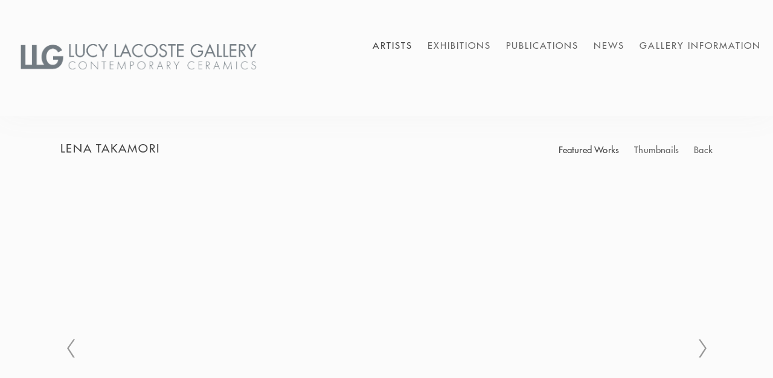

--- FILE ---
content_type: text/html; charset=UTF-8
request_url: https://lucylacoste.com/artists/lena-takamori
body_size: 17380
content:
    <!DOCTYPE html>
    <html lang="en">
    <head>
        <meta charset='utf-8'>
        <meta content='width=device-width, initial-scale=1.0, user-scalable=yes' name='viewport'>

        
        <link rel="stylesheet" href="https://cdnjs.cloudflare.com/ajax/libs/Swiper/4.4.6/css/swiper.min.css"
              integrity="sha256-5l8WteQfd84Jq51ydHtcndbGRvgCVE3D0+s97yV4oms=" crossorigin="anonymous" />

                    <link rel="stylesheet" href="/build/basicLeftBase.bb0ae74c.css">

        
        
        
        
                        <meta name="description" content="Located in historic downtown Concord, Massachusetts since 1990, Lucy Lacoste Gallery is deeply committed to clay as an art medium, focusing on showing nationally and internationally known ceramic artists both established and emerging. The gallery holds over ten museum-level ceramics exhibitions a year. A leader in the field of contemporary ceramics, proprietor Lucy Lacoste presents a range of work including vessel as art form, ceramic sculpture, and interdisciplinary installation. The gallery represents post WWII artists of iconic stature, mid-career artists recognized for their individuality, and emerging artists forging a new path ahead for ceramic art. Since 2020, Lucy Lacoste Gallery has committed to expand its platform to include greater diversity in artists and artworks to contribute to the on-going dialogue in contemporary ceramics.">



<title>Lena Takamori - Artists - Lucy Lacoste Gallery</title>

    <link rel="shortcut icon" href="https://s3.amazonaws.com/files.collageplatform.com.prod/image_cache/favicon/application/5b7c888b6aa72c622d8b4567/c72d19ef57f4990b477c6d38662ba919.png">


	<meta property="og:description" content="Located in historic downtown Concord, Massachusetts since 1990, Lucy Lacoste Gallery is deeply committed to clay as an art medium, focusing on showing nationally and internationally known ceramic artists both established and emerging. The gallery holds over ten museum-level ceramics exhibitions a year. A leader in the field of contemporary ceramics, proprietor Lucy Lacoste presents a range of work including vessel as art form, ceramic sculpture, and interdisciplinary installation. The gallery represents post WWII artists of iconic stature, mid-career artists recognized for their individuality, and emerging artists forging a new path ahead for ceramic art. Since 2020, Lucy Lacoste Gallery has committed to expand its platform to include greater diversity in artists and artworks to contribute to the on-going dialogue in contemporary ceramics." />

	<meta property="twitter:description" content="Located in historic downtown Concord, Massachusetts since 1990, Lucy Lacoste Gallery is deeply committed to clay as an art medium, focusing on showing nationally and internationally known ceramic artists both established and emerging. The gallery holds over ten museum-level ceramics exhibitions a year. A leader in the field of contemporary ceramics, proprietor Lucy Lacoste presents a range of work including vessel as art form, ceramic sculpture, and interdisciplinary installation. The gallery represents post WWII artists of iconic stature, mid-career artists recognized for their individuality, and emerging artists forging a new path ahead for ceramic art. Since 2020, Lucy Lacoste Gallery has committed to expand its platform to include greater diversity in artists and artworks to contribute to the on-going dialogue in contemporary ceramics." />
<link type="text/css" rel="stylesheet" href="//fast.fonts.net/cssapi/39fccca6-579b-414b-8722-206c570356a2.css"/>
<meta name="google-site-verification" content="34_U0z1WJMA_0NfxOh_P15AbAkDHEEz1YNpd9jJ0DOQ" />
        
        <link rel="stylesheet" type="text/css" href="/style.12a90d4cb1aa0bdab77828a4b066fe8a.css"/>


        
            <script type="text/javascript">
        if (!location.hostname.match(/^www\./)) {
          if (['lacostekeane.com'].indexOf(location.hostname) > -1) {
            location.href = location.href.replace(/^(https?:\/\/)/, '$1www.')
          }
        }
    </script>


        <script src="//ajax.googleapis.com/ajax/libs/jquery/1.11.2/jquery.min.js"></script>

        <script src="https://cdnjs.cloudflare.com/ajax/libs/Swiper/4.4.6/js/swiper.min.js"
                integrity="sha256-dl0WVCl8jXMBZfvnMeygnB0+bvqp5wBqqlZ8Wi95lLo=" crossorigin="anonymous"></script>

        <script src="https://cdnjs.cloudflare.com/ajax/libs/justifiedGallery/3.6.5/js/jquery.justifiedGallery.min.js"
                integrity="sha256-rhs3MvT999HOixvXXsaSNWtoiKOfAttIR2dM8QzeVWI=" crossorigin="anonymous"></script>

        <script>window.jQuery || document.write('<script src=\'/build/jquery.8548b367.js\'><\/script>');</script>

                    <script src="/build/runtime.d94b3b43.js"></script><script src="/build/jquery.8548b367.js"></script>
            <script src="/build/jquery.nicescroll.min.js.db5e58ee.js"></script>
            <script src="/build/jquery.lazyload.min.js.32226264.js"></script>
            <script src="/build/vendorJS.fffaa30c.js"></script>
        
        <script src="https://cdnjs.cloudflare.com/ajax/libs/jarallax/1.12.4/jarallax.min.js" integrity="sha512-XiIA4eXSY4R7seUKlpZAfPPNz4/2uzQ+ePFfimSk49Rtr/bBngfB6G/sE19ti/tf/pJ2trUbFigKXFZLedm4GQ==" crossorigin="anonymous" referrerpolicy="no-referrer"></script>

                    <script type="text/javascript">
                var langInUrl = false;
                var closeText = "Close";
                var zoomText = "Zoom";
            </script>
        
        <script type="text/javascript">
                        $(document).ready(function () {
                $('body>#supersized, body>#supersized-loader').remove();
            });
            var screens = {
        'featured-works': {
            masterType: 'imagewithdescription',
            configuration: ["enable_thumbnail_view"]
        },
    };
var frontendParams = {
    currentScreen: null,
};


        </script>

                    <script src="/build/headerCompiledJS.3b1cf68a.js"></script>
        
        
        <script src="/build/frontendBase.4818ec01.js"></script>

        
                    <!-- Global site tag (gtag.js) - Google Analytics -->
<script async src="https://www.googletagmanager.com/gtag/js?id=UA-145206464-1">
</script>
<script>
  window.dataLayer = window.dataLayer || [];
  function gtag(){dataLayer.push(arguments);}
  gtag('js', new Date());

  gtag('config', 'UA-145206464-1');
</script>

<!-- Facebook Pixel Code -->
<script>
  !function(f,b,e,v,n,t,s)
  {if(f.fbq)return;n=f.fbq=function(){n.callMethod?
  n.callMethod.apply(n,arguments):n.queue.push(arguments)};
  if(!f._fbq)f._fbq=n;n.push=n;n.loaded=!0;n.version='2.0';
  n.queue=[];t=b.createElement(e);t.async=!0;
  t.src=v;s=b.getElementsByTagName(e)[0];
  s.parentNode.insertBefore(t,s)}(window, document,'script',
  'https://connect.facebook.net/en_US/fbevents.js');
  fbq('init', '312955266057171');
  fbq('track', 'PageView');
</script>
<noscript><img height="1" width="1" style="display:none"
  src="https://www.facebook.com/tr?id=312955266057171&ev=PageView&noscript=1"
/></noscript>
<!-- End Facebook Pixel Code -->


<meta name="p:domain_verify" content="7bfbc20f21eb92a359c7215f04680c54"/>

<meta name="google-site-verification" content="M0essR9K3t_8qT0n7G8JqFQVIiwucMTJ2LGHElJbnIE" />
        
        
                    <script type="text/javascript" src="/scripts.9ae2d816f6372f673e25e3824a6917fe.js"></script>

                <script src="https://www.recaptcha.net/recaptcha/api.js?render=6LfIL6wZAAAAAPw-ECVAkdIFKn-8ZQe8-N_5kUe8"></script>
    </head>
    <body data-email-protected=""
          data-section-key="artists"
          data-section-id="581b86fd87aa2cd15c06d1c4"
         class="
                                    s-artists            detail-page            
        ">
                <input type="hidden" value="" id="email-protected-header"/>
        <input type="hidden" value="" id="email-protected-description"/>
        <input type="hidden" value="First Name" id="email-protected-first-name-field-text"/>
        <input type="hidden" value="Last Name" id="email-protected-last-name-field-text"/>
        <input type="hidden" value="Email" id="email-protected-email-field-text"/>
        <input type="hidden" value="Subscribe" id="email-protected-subscribe-button-text"/>

                    <header class='main-header
                '>
                <div class='container'>
                    <a class='logo' href='/'><img itemprop="image" class="alt-standard" alt="Lucy Lacoste Gallery" src="https://s3.amazonaws.com/files.collageplatform.com.prod/application/5b7c888b6aa72c622d8b4567/3f1141b3b2ea7b21c658dbcc2ddbf3f0.png" width="420"/></a><nav class='main'><a href="/artists" class="active">Artists</a><a href="/exhibitions">Exhibitions</a><a href="/publications">Publications</a><a href="/news">News</a><a href="/gallery-information">Gallery Information</a></nav><nav class='languages'></nav><div class="mobile-menu-wrapper"><nav class='mobile'><a class="menu" href="#">Menu</a><div class="navlinks"><a href="/artists" class="active">Artists</a><a href="/exhibitions">Exhibitions</a><a href="/publications">Publications</a><a href="/news">News</a><a href="/gallery-information">Gallery Information</a></div></nav></div>
                </div>
            </header>
                <div id="contentWrapper" tabindex="-1" class="contentWrapper">
                        


  
            <section id='featured-works'>
                                            

                        
<div id="multiple-slider-container"><div id="screen-featured-works"><div id="featured-works"><div class="container"><header class='section-header  divider '><span class='item-header'><h1>Lena Takamori</h1></span><nav class='slider-features '><a class='featured-works ajax active-default                 active'
                   data-target="#slider-container"
                   data-view="slider"
                   data-screen="featured-works"
                   data-urls="/artists/lena-takamori/featured-works?view=slider"
                   href="/artists/lena-takamori/featured-works?view=slider"
                                                               
                                            data-lang-en="/artists/lena-takamori/featured-works?view=slider"
                        
                                   ><span>Featured Works</span></a><a class='ajax link-thumbnails'
                   data-target="#slider-container"
                   data-view="thumbnails"
                   data-screen="featured-works"
                   data-urls="/artists/lena-takamori/featured-works?view=thumbnails"
                    href="/artists/lena-takamori/featured-works?view=thumbnails"
                                                                
                                            data-lang-en="/artists/lena-takamori/featured-works?view=thumbnails"
                        
                ><span>Thumbnails</span></a><a href='/' class="link-back back-link back">Back</a></nav></header></div><div id='slider-container'>
 
                        <div id='screen-featured-works' >
                    
            
                            <div class='container
                    '>
            
                                        <div id='featured-works-container'>
            <div class='
                slider                                 full-slider
                
                                '
                            >

            
                            <div data-screen="featured-works"
     class='fader-items
     
               bx-preload
          '
    >
                                                                                            <div class='slide'>
    <div class="slide-wrapper">
    
                            <figure class="">
                <img
        class='
            enlarge                                    bx-image        '
                                                data-href="/artists/lena-takamori/featured-works?view=enlarge"
                            data-slide='1'
        data-src='https://static-assets.artlogic.net/w_1010,h_580,c_limit/exhibit-e/5b7c888b6aa72c622d8b4567/49844e19136d91dfb77da98121a3eccc.jpeg'        data-enlarge='https://static-assets.artlogic.net/w_1800,h_1800,c_limit/exhibit-e/5b7c888b6aa72c622d8b4567/49844e19136d91dfb77da98121a3eccc.jpeg'                alt=''
                >
            </figure>
        
        <figcaption>
            <p class="artwork-artistname">Lena Takamori</p>

<p class="artwork-title">Double Cloud<span class="artwork-year">, 2021</span></p>

<p>Stoneware</p>

<p>11.50h x 22w x 11.50d in</p>

<p>LT003</p>

<p>SOLD</p>
                                            </figcaption>
            </div>
</div>
                                                                                                <div class='slide'>
    <div class="slide-wrapper">
    
                            <figure class="">
                <img
        class='
            enlarge                                    bx-image        '
                                                data-href="/artists/lena-takamori/featured-works?view=enlarge"
                            data-slide='2'
        data-src='https://static-assets.artlogic.net/w_1010,h_580,c_limit/exhibit-e/5b7c888b6aa72c622d8b4567/aba45a4da7d47977fbf774f9a0fef118.jpeg'        data-enlarge='https://static-assets.artlogic.net/w_1800,h_1800,c_limit/exhibit-e/5b7c888b6aa72c622d8b4567/aba45a4da7d47977fbf774f9a0fef118.jpeg'                alt=''
                >
            </figure>
        
        <figcaption>
            <p class="artwork-artistname">Lena Takamori</p>

<p class="artwork-title">Blanketed Woman<span class="artwork-year">, 2021</span></p>

<p>Stoneware</p>

<p>6.25h x 16.75w x 9d in</p>

<p>LT001</p>

<p>$2,000.00</p>

<p><a href="mailto:info@lucylacoste.com?subject=LT001-Blanketed%20Woman">Inquire</a></p>

<p>&nbsp;</p>
                                            </figcaption>
            </div>
</div>
                </div>
            
                        </div>
            </div>
                    </div>
        
                </div>
    
        </div>
</div>
</div>
</div>



                                    </section>
                    <section id='biography'>
                            <div id='screen-biography'><div class="container "><header class="section-header divider
                    
                                                            "><h4>Biography</h4></header></div><div class='container'><div class='text-two-columns'><div class='content paragraph-styling'><div class="left"><p><strong>Every Bag</strong></p><p>Every bag needs to be put down eventually. We hope to arrive before then. But with every departure is an imagined arrival.</p><p>The hovering, suspended space, the inability to rest, the act of being in- between.</p><p>And in the bags? Tools maybe - tokens of the past - or maybe snacks for the road?<br />
Things that make sense to me - specifically me - and therefore I call them mine, and I keep them close at hand - zipped up and attached to me.</p><p>Once actively in-between, let me try not to touch the ground too much, or as little as possible. And I want to keep my bags off the ground too. It can be a precarious space, in-between.</p><p>Sometimes the decision to depart is made without our choosing, and an island is swallowed up by the sea. Maybe somewhere else an island breaks through the water&rsquo;s surface.</p><p>It&rsquo;s possible we don&rsquo;t end up where we imagined.</p><p>Our path may look like many small in-betweens dotted between harbors. Or, in a more ultimate sense, just one long in-between and one final destination.<br />
A tree in transit - round root ball bundled in burlap.</p><p>Or a miniature planet, home to a single tree - making its slow orbit.</p><p><em>-Lena Takamori, 2021</em></p></div><div class="right"><div class="links in-text"><a class='file' href='/attachment/en/5b7c888b6aa72c622d8b4567/TextTwoColumnsWithFile/6111571f637e364bbb0b68dc' target="_blank">Lena Takamori: CV</a></div></div></div></div></div></div>
                    </section>
        

                    </div>
        
<footer class="divider show4col"><span class="container clearfix"><div class='divider'></div><div class='footer-cols'><div class="footer-col1"><p>&nbsp;info@lucylacoste.com</p></div><div class="footer-col2"><p>+1&nbsp;978 369 0278&nbsp;</p></div><div class="footer-col3"><p>25 Main Street,&nbsp;Concord MA, 01742</p></div><div class="footer-col4"><p>Gallery hours: Tuesday - Saturday&nbsp;12 - 5pm</p></div></div><div class="footer-social"><a href="https://www.facebook.com/lucylacostegallery/" target="_blank"><img itemprop="image" src="https://static-assets.artlogic.net/w_200,h_50,c_limit/exhibit-e/5b7c888b6aa72c622d8b4567/53098e8c6f024f1b7abafe9fcd88a883.png" alt=""/></a><a href="https://www.instagram.com/lucylacostegallery/" target="_blank"><img itemprop="image" src="https://static-assets.artlogic.net/w_200,h_50,c_limit/exhibit-e/5b7c888b6aa72c622d8b4567/cc8bddbfb9e05255dcb4089663572fae.png" alt=""/></a></div></span></footer>
            <a id="backToTop" href="#top" >Back To Top</a>
            </body>
    </html>


--- FILE ---
content_type: text/css
request_url: https://fast.fonts.net/cssapi/39fccca6-579b-414b-8722-206c570356a2.css
body_size: 824
content:
@import url(/t/1.css?apiType=css&projectid=39fccca6-579b-414b-8722-206c570356a2);
@font-face{
font-family:"Futura LT W01 Light";
src:url("/dv2/14/26091050-06ef-4fd5-b199-21b27c0ed85e.woff2?[base64]&projectId=39fccca6-579b-414b-8722-206c570356a2") format("woff2"),url("/dv2/3/cca525a8-ad89-43ae-aced-bcb49fb271dc.woff?[base64]&projectId=39fccca6-579b-414b-8722-206c570356a2") format("woff");
}
@font-face{
font-family:"Futura LT W01 Light Oblique";
src:url("/dv2/14/f6be6d1e-a972-4744-8e7b-5379116f644d.woff2?[base64]&projectId=39fccca6-579b-414b-8722-206c570356a2") format("woff2"),url("/dv2/3/8444512b-291a-403f-99eb-5ec8a1e3c7e2.woff?[base64]&projectId=39fccca6-579b-414b-8722-206c570356a2") format("woff");
}
@font-face{
font-family:"Futura LT W01 Book";
src:url("/dv2/14/8bf38806-3423-4080-b38f-d08542f7e4ac.woff2?[base64]&projectId=39fccca6-579b-414b-8722-206c570356a2") format("woff2"),url("/dv2/3/e2b9cbeb-fa8e-41cd-8a6a-46044b29ba52.woff?[base64]&projectId=39fccca6-579b-414b-8722-206c570356a2") format("woff");
}
@font-face{
font-family:"Futura LT W01 Book Oblique";
src:url("/dv2/14/159c40d5-d5b5-4d06-b7ba-7762c03ce985.woff2?[base64]&projectId=39fccca6-579b-414b-8722-206c570356a2") format("woff2"),url("/dv2/3/03937062-17d3-443d-809c-d51e0397aaa3.woff?[base64]&projectId=39fccca6-579b-414b-8722-206c570356a2") format("woff");
}
@font-face{
font-family:"Futura LT W01 Bold";
src:url("/dv2/14/3cf9e1e8-63a2-497f-86ed-6b63d6de1986.woff2?[base64]&projectId=39fccca6-579b-414b-8722-206c570356a2") format("woff2"),url("/dv2/3/184895ac-545b-450b-9d3a-c0a0a7620977.woff?[base64]&projectId=39fccca6-579b-414b-8722-206c570356a2") format("woff");
}
@font-face{
font-family:"Futura LT W01 Bold Oblique";
src:url("/dv2/14/0d6f913b-0b53-4085-8bc2-7b98d4ee9429.woff2?[base64]&projectId=39fccca6-579b-414b-8722-206c570356a2") format("woff2"),url("/dv2/3/723c2eab-ca44-4b97-95be-f709b1910ed2.woff?[base64]&projectId=39fccca6-579b-414b-8722-206c570356a2") format("woff");
}
@font-face{
font-family:"Futura LT W01 Medium";
src:url("/dv2/14/e17c7943-8db2-4470-9e2a-74a8d01f6776.woff2?[base64]&projectId=39fccca6-579b-414b-8722-206c570356a2") format("woff2"),url("/dv2/3/6c72b0cb-89a1-4da9-8574-9244967bd9d6.woff?[base64]&projectId=39fccca6-579b-414b-8722-206c570356a2") format("woff");
}
@font-face{
font-family:"Futura LT W01 Medium Oblique";
src:url("/dv2/14/4a6ce888-0fa9-4d97-883d-55dbadc64ac0.woff2?[base64]&projectId=39fccca6-579b-414b-8722-206c570356a2") format("woff2"),url("/dv2/3/5329204a-825b-4502-b125-f2708d2d30c0.woff?[base64]&projectId=39fccca6-579b-414b-8722-206c570356a2") format("woff");
}


--- FILE ---
content_type: text/css; charset=UTF-8
request_url: https://lucylacoste.com/style.12a90d4cb1aa0bdab77828a4b066fe8a.css
body_size: 38039
content:


                        

    

    


.custom-grid .entry {
    width: 32.037037037037%;
    margin-right: 1.9444444444444%;
    margin-bottom: 40px;
    display: inline-block;
    vertical-align: top;
}


.custom-grid .entry:nth-child(3n+3) {
    margin-right: 0;
} 

.custom-grid .entry .placeholder {
    padding-top: 100%;
    background: inherit;
}

.custom-grid .entry .placeholder .image img {
    max-height: 100%;
    max-width: 100%;
        padding: 0;
        position: absolute;
    top: auto;
    right: auto;
    bottom: 0;
    left: 0;    
    
}


                                            



    


.custom-grid-homepage-news .entry {
    width: 29.62962962963%;
    margin-right: 5.5555555555556%;
    margin-bottom: 40px;
    display: inline-block;
    vertical-align: top;
}


.custom-grid-homepage-news .entry:nth-child(3n+3) {
    margin-right: 0;
} 

.custom-grid-homepage-news .entry .placeholder {
    padding-top: 100%;
    background: inherit;
}

.custom-grid-homepage-news .entry .placeholder .image img {
    max-height: 100%;
    max-width: 100%;
        padding: 0;
        position: absolute;
    top: auto;
    right: auto;
    bottom: 0;
    left: 0;    
    
}


                                                            



    


.custom-grid-artists .entry {
    width: 29.62962962963%;
    margin-right: 5.5555555555556%;
    margin-bottom: 40px;
    display: inline-block;
    vertical-align: top;
}


.custom-grid-artists .entry:nth-child(3n+3) {
    margin-right: 0;
} 

.custom-grid-artists .entry .placeholder {
    padding-top: 100%;
    background: inherit;
}

.custom-grid-artists .entry .placeholder .image img {
    max-height: 100%;
    max-width: 100%;
        padding: 0;
        position: absolute;
    top: auto;
    right: auto;
    bottom: 0;
    left: 0;    
    
}


                                                                                                                            



    


.custom-grid-publications .entry {
    width: 32.037037037037%;
    margin-right: 1.9444444444444%;
    margin-bottom: 40px;
    display: inline-block;
    vertical-align: top;
}


.custom-grid-publications .entry:nth-child(3n+3) {
    margin-right: 0;
} 

.custom-grid-publications .entry .placeholder {
    padding-top: 80.924855491329%;
    background: inherit;
}

.custom-grid-publications .entry .placeholder .image img {
    max-height: 100%;
    max-width: 100%;
        padding: 0;
        position: absolute;
    top: auto;
    right: auto;
    bottom: 0;
    left: 0;    
    
}


                                                                                                                                                                                                                    

    
    
    

@media all and (max-width: 768px) {

.custom-grid .entry {
    width: 32.037037037037%;
    margin-right: 1.9444444444444%;
    margin-bottom: 40px;
    display: inline-block;
    vertical-align: top;
}

        .custom-grid .entry:nth-child(3n+3){
        margin-right: 1.9444444444444%;
    }
        .custom-grid .entry:nth-child(3n+3){
        margin-right: 1.9444444444444%;
    }
        .custom-grid .entry:nth-child(2n+2){
        margin-right: 1.9444444444444%;
    }
        .custom-grid .entry:nth-child(1n+1){
        margin-right: 1.9444444444444%;
    }
        

.custom-grid .entry:nth-child(3n+3) {
    margin-right: 0;
} 

.custom-grid .entry .placeholder {
    padding-top: 100%;
    background: inherit;
}

.custom-grid .entry .placeholder .image img {
    max-height: 100%;
    max-width: 100%;
        padding: 0;
        position: absolute;
    top: auto;
    right: auto;
    bottom: 0;
    left: 0;    
    
}

}

                                            


    
    

@media all and (max-width: 768px) {

.custom-grid-homepage-news .entry {
    width: 29.62962962963%;
    margin-right: 5.5555555555556%;
    margin-bottom: 40px;
    display: inline-block;
    vertical-align: top;
}

        .custom-grid-homepage-news .entry:nth-child(3n+3){
        margin-right: 5.5555555555556%;
    }
        .custom-grid-homepage-news .entry:nth-child(3n+3){
        margin-right: 5.5555555555556%;
    }
        .custom-grid-homepage-news .entry:nth-child(2n+2){
        margin-right: 5.5555555555556%;
    }
        .custom-grid-homepage-news .entry:nth-child(1n+1){
        margin-right: 5.5555555555556%;
    }
        

.custom-grid-homepage-news .entry:nth-child(3n+3) {
    margin-right: 0;
} 

.custom-grid-homepage-news .entry .placeholder {
    padding-top: 100%;
    background: inherit;
}

.custom-grid-homepage-news .entry .placeholder .image img {
    max-height: 100%;
    max-width: 100%;
        padding: 0;
        position: absolute;
    top: auto;
    right: auto;
    bottom: 0;
    left: 0;    
    
}

}

                                                            


    
    

@media all and (max-width: 768px) {

.custom-grid-artists .entry {
    width: 29.62962962963%;
    margin-right: 5.5555555555556%;
    margin-bottom: 40px;
    display: inline-block;
    vertical-align: top;
}

        .custom-grid-artists .entry:nth-child(3n+3){
        margin-right: 5.5555555555556%;
    }
        .custom-grid-artists .entry:nth-child(3n+3){
        margin-right: 5.5555555555556%;
    }
        .custom-grid-artists .entry:nth-child(2n+2){
        margin-right: 5.5555555555556%;
    }
        .custom-grid-artists .entry:nth-child(1n+1){
        margin-right: 5.5555555555556%;
    }
        

.custom-grid-artists .entry:nth-child(3n+3) {
    margin-right: 0;
} 

.custom-grid-artists .entry .placeholder {
    padding-top: 100%;
    background: inherit;
}

.custom-grid-artists .entry .placeholder .image img {
    max-height: 100%;
    max-width: 100%;
        padding: 0;
        position: absolute;
    top: auto;
    right: auto;
    bottom: 0;
    left: 0;    
    
}

}

                                                                                                                            


    
    

@media all and (max-width: 768px) {

.custom-grid-publications .entry {
    width: 32.037037037037%;
    margin-right: 1.9444444444444%;
    margin-bottom: 40px;
    display: inline-block;
    vertical-align: top;
}

        .custom-grid-publications .entry:nth-child(3n+3){
        margin-right: 1.9444444444444%;
    }
        .custom-grid-publications .entry:nth-child(3n+3){
        margin-right: 1.9444444444444%;
    }
        .custom-grid-publications .entry:nth-child(2n+2){
        margin-right: 1.9444444444444%;
    }
        .custom-grid-publications .entry:nth-child(1n+1){
        margin-right: 1.9444444444444%;
    }
        

.custom-grid-publications .entry:nth-child(3n+3) {
    margin-right: 0;
} 

.custom-grid-publications .entry .placeholder {
    padding-top: 80.924855491329%;
    background: inherit;
}

.custom-grid-publications .entry .placeholder .image img {
    max-height: 100%;
    max-width: 100%;
        padding: 0;
        position: absolute;
    top: auto;
    right: auto;
    bottom: 0;
    left: 0;    
    
}

}

                                                                                                                                                                                                                    

    
    
    

@media all and (max-width: 600px) {

.custom-grid .entry {
    width: 48.055555555556%;
    margin-right: 3.8888888888889%;
    margin-bottom: 40px;
    display: inline-block;
    vertical-align: top;
}

        .custom-grid .entry:nth-child(3n+3){
        margin-right: 3.8888888888889%;
    }
        .custom-grid .entry:nth-child(3n+3){
        margin-right: 3.8888888888889%;
    }
        .custom-grid .entry:nth-child(2n+2){
        margin-right: 3.8888888888889%;
    }
        .custom-grid .entry:nth-child(1n+1){
        margin-right: 3.8888888888889%;
    }
        

.custom-grid .entry:nth-child(2n+2) {
    margin-right: 0;
} 

.custom-grid .entry .placeholder {
    padding-top: 100%;
    background: inherit;
}

.custom-grid .entry .placeholder .image img {
    max-height: 100%;
    max-width: 100%;
        padding: 0;
        position: absolute;
    top: auto;
    right: auto;
    bottom: 0;
    left: 0;    
    
}

}

                                            


    
    

@media all and (max-width: 600px) {

.custom-grid-homepage-news .entry {
    width: 44.444444444444%;
    margin-right: 11.111111111111%;
    margin-bottom: 40px;
    display: inline-block;
    vertical-align: top;
}

        .custom-grid-homepage-news .entry:nth-child(3n+3){
        margin-right: 11.111111111111%;
    }
        .custom-grid-homepage-news .entry:nth-child(3n+3){
        margin-right: 11.111111111111%;
    }
        .custom-grid-homepage-news .entry:nth-child(2n+2){
        margin-right: 11.111111111111%;
    }
        .custom-grid-homepage-news .entry:nth-child(1n+1){
        margin-right: 11.111111111111%;
    }
        

.custom-grid-homepage-news .entry:nth-child(2n+2) {
    margin-right: 0;
} 

.custom-grid-homepage-news .entry .placeholder {
    padding-top: 100%;
    background: inherit;
}

.custom-grid-homepage-news .entry .placeholder .image img {
    max-height: 100%;
    max-width: 100%;
        padding: 0;
        position: absolute;
    top: auto;
    right: auto;
    bottom: 0;
    left: 0;    
    
}

}

                                                            


    
    

@media all and (max-width: 600px) {

.custom-grid-artists .entry {
    width: 44.444444444444%;
    margin-right: 11.111111111111%;
    margin-bottom: 40px;
    display: inline-block;
    vertical-align: top;
}

        .custom-grid-artists .entry:nth-child(3n+3){
        margin-right: 11.111111111111%;
    }
        .custom-grid-artists .entry:nth-child(3n+3){
        margin-right: 11.111111111111%;
    }
        .custom-grid-artists .entry:nth-child(2n+2){
        margin-right: 11.111111111111%;
    }
        .custom-grid-artists .entry:nth-child(1n+1){
        margin-right: 11.111111111111%;
    }
        

.custom-grid-artists .entry:nth-child(2n+2) {
    margin-right: 0;
} 

.custom-grid-artists .entry .placeholder {
    padding-top: 100%;
    background: inherit;
}

.custom-grid-artists .entry .placeholder .image img {
    max-height: 100%;
    max-width: 100%;
        padding: 0;
        position: absolute;
    top: auto;
    right: auto;
    bottom: 0;
    left: 0;    
    
}

}

                                                                                                                            


    
    

@media all and (max-width: 600px) {

.custom-grid-publications .entry {
    width: 48.055555555556%;
    margin-right: 3.8888888888889%;
    margin-bottom: 40px;
    display: inline-block;
    vertical-align: top;
}

        .custom-grid-publications .entry:nth-child(3n+3){
        margin-right: 3.8888888888889%;
    }
        .custom-grid-publications .entry:nth-child(3n+3){
        margin-right: 3.8888888888889%;
    }
        .custom-grid-publications .entry:nth-child(2n+2){
        margin-right: 3.8888888888889%;
    }
        .custom-grid-publications .entry:nth-child(1n+1){
        margin-right: 3.8888888888889%;
    }
        

.custom-grid-publications .entry:nth-child(2n+2) {
    margin-right: 0;
} 

.custom-grid-publications .entry .placeholder {
    padding-top: 80.924855491329%;
    background: inherit;
}

.custom-grid-publications .entry .placeholder .image img {
    max-height: 100%;
    max-width: 100%;
        padding: 0;
        position: absolute;
    top: auto;
    right: auto;
    bottom: 0;
    left: 0;    
    
}

}

                                                                                                                                                                                                                    

    
    
        

@media all and (max-width: 400px) {

.custom-grid .entry {
    width: 100%;
    margin-right: 0%;
    margin-bottom: 40px;
    display: inline-block;
    vertical-align: top;
}

        .custom-grid .entry:nth-child(3n+3){
        margin-right: 0%;
    }
        .custom-grid .entry:nth-child(3n+3){
        margin-right: 0%;
    }
        .custom-grid .entry:nth-child(2n+2){
        margin-right: 0%;
    }
        .custom-grid .entry:nth-child(1n+1){
        margin-right: 0%;
    }
        

.custom-grid .entry:nth-child(1n+1) {
    margin-right: 0;
} 

.custom-grid .entry .placeholder {
    padding-top: 100%;
    background: inherit;
}

.custom-grid .entry .placeholder .image img {
    max-height: 100%;
    max-width: 100%;
        padding: 0;
        position: absolute;
    top: auto;
    right: auto;
    bottom: 0;
    left: 0;    
    
}

}

                                            


    
        

@media all and (max-width: 400px) {

.custom-grid-homepage-news .entry {
    width: 100%;
    margin-right: 0%;
    margin-bottom: 40px;
    display: inline-block;
    vertical-align: top;
}

        .custom-grid-homepage-news .entry:nth-child(3n+3){
        margin-right: 0%;
    }
        .custom-grid-homepage-news .entry:nth-child(3n+3){
        margin-right: 0%;
    }
        .custom-grid-homepage-news .entry:nth-child(2n+2){
        margin-right: 0%;
    }
        .custom-grid-homepage-news .entry:nth-child(1n+1){
        margin-right: 0%;
    }
        

.custom-grid-homepage-news .entry:nth-child(1n+1) {
    margin-right: 0;
} 

.custom-grid-homepage-news .entry .placeholder {
    padding-top: 100%;
    background: inherit;
}

.custom-grid-homepage-news .entry .placeholder .image img {
    max-height: 100%;
    max-width: 100%;
        padding: 0;
        position: absolute;
    top: auto;
    right: auto;
    bottom: 0;
    left: 0;    
    
}

}

                                                            


    
        

@media all and (max-width: 400px) {

.custom-grid-artists .entry {
    width: 100%;
    margin-right: 0%;
    margin-bottom: 40px;
    display: inline-block;
    vertical-align: top;
}

        .custom-grid-artists .entry:nth-child(3n+3){
        margin-right: 0%;
    }
        .custom-grid-artists .entry:nth-child(3n+3){
        margin-right: 0%;
    }
        .custom-grid-artists .entry:nth-child(2n+2){
        margin-right: 0%;
    }
        .custom-grid-artists .entry:nth-child(1n+1){
        margin-right: 0%;
    }
        

.custom-grid-artists .entry:nth-child(1n+1) {
    margin-right: 0;
} 

.custom-grid-artists .entry .placeholder {
    padding-top: 100%;
    background: inherit;
}

.custom-grid-artists .entry .placeholder .image img {
    max-height: 100%;
    max-width: 100%;
        padding: 0;
        position: absolute;
    top: auto;
    right: auto;
    bottom: 0;
    left: 0;    
    
}

}

                                                                                                                            


    
        

@media all and (max-width: 400px) {

.custom-grid-publications .entry {
    width: 100%;
    margin-right: 0%;
    margin-bottom: 40px;
    display: inline-block;
    vertical-align: top;
}

        .custom-grid-publications .entry:nth-child(3n+3){
        margin-right: 0%;
    }
        .custom-grid-publications .entry:nth-child(3n+3){
        margin-right: 0%;
    }
        .custom-grid-publications .entry:nth-child(2n+2){
        margin-right: 0%;
    }
        .custom-grid-publications .entry:nth-child(1n+1){
        margin-right: 0%;
    }
        

.custom-grid-publications .entry:nth-child(1n+1) {
    margin-right: 0;
} 

.custom-grid-publications .entry .placeholder {
    padding-top: 80.924855491329%;
    background: inherit;
}

.custom-grid-publications .entry .placeholder .image img {
    max-height: 100%;
    max-width: 100%;
        padding: 0;
        position: absolute;
    top: auto;
    right: auto;
    bottom: 0;
    left: 0;    
    
}

}

                                                                                                                                                                                                    
body { background: #fbfbfb; color: #666666; }
#overlay, footer { background: #fbfbfb; }
a:hover, a:hover *, .grid .entry a:hover span, .private-login input[type="submit"]:hover, .entry a:hover .placeholder, .entry a:hover .thumb, #overlay .close:hover, .main-header nav.homepage a:hover, .main-header nav.homepage a.active, #slidecaption a:hover *, .main-header nav a:hover, .main-header nav a.active, .screen-nav a.active, .screen-nav a:hover, .screen-nav a:hover *, .slider-features a.active, .slider-features a:hover, .slider-features a:hover *, .section-header a:hover, .section-header a:hover *, .section-header a.active { color: #444444 !important; }
section header, .divider, .news .entry { border-color: #b4b4b4; }
.entry .placeholder, .entry .thumb, .list.text-only.entries.fixed-font a .summary, #overlay .close, a, .private-login input[type="submit"], .main-header nav a, .screen-nav a, .slider-features a, .section-header a, .private nav a, .main-header nav.homepage a, #slidecaption a * { color: #666666; }
.homepage .caption h1, .news .list h1, h1, h1.sectionname, .entries .titles, .entries .title, .grid .titles, .grid .title, h3, .entries .date, .grid .date, .grid .titles .date, .homepage .caption h3, h4, .sectionname { color: #000000; }
.paragraph-styling p { margin-bottom: 1.7em; }

/* --------------------------------------------------------- */
/* GENERAL MISC */
body { 
    /*font-family:'Futura LT W01 Book';*/
    font-family:'Futura LT W01 Medium';
    font-size:15px;
    letter-spacing: 0.2px;
    line-height:1.8;
    -webkit-font-smoothing: antialiased;
}

/* --------------------------------------------------------- */
/* SELECTION */
.lightOnDarkText {-webkit-font-smoothing: antialiased; -moz-osx-font-smoothing: grayscale;}
.forceDefaultOSX{-webkit-font-smoothing: subpixel-antialiased;}
::selection {color:#ffffff;background:#2d3b44;}
::-moz-selection {color:#ffffff;background:#2d3b44;}



/* --------------------------------------------------------- */
/* FONTS */
/*font-family:'Futura LT W01 Light';*/
/*font-family:'Futura LT W01 Light Oblique';*/

/*font-family:'Futura LT W01 Book';*/
/*font-family:'Futura LT W01 Book Oblique';*/

/*font-family:'Futura LT W01 Medium';*/
/*font-family:'Futura LT W01 Medium Oblique';*/

/*font-family:'Futura LT W01 Bold';*/
/*font-family:'Futura LT W01 Bold Oblique';*/




/* italic */
i, em{ 
    font-family:'Futura LT W01 Medium Oblique';
    font-style:normal;
}

/* bold */
b, strong{ 
    font-family:'Futura LT W01 Bold';
    font-weight:normal;
}

/* bold-italic */
strong > em, b > em, 
strong > i, b > i, 
em > strong, em > b, 
i > strong, i > b{
    font-family:'Futura LT W01 Bold Oblique'; 
    font-style:normal;
}


/*HEADER OVERIDE IN TEXTBOX*/
strong > em > u,
strong > u > em,
em > strong > u,
em > u > strong,
u > em > strong,
u > strong > em{
    font-family:'Futura LT W01 Medium';
    /*font-family:'Futura LT W01 Light';*/
    font-size: 13px !important;
    text-transform:uppercase;
    letter-spacing: 2px;
    color:#444;
    line-height: 1;
    padding:0 0 20px 0 !important;
    margin: 0 0 0 0 !important;
    display:inline-block !important;
    font-weight:normal;
    text-decoration:none !important;
}

/* EMPTY FIXES */
h2:empty, h3:empty, .date:empty, .subtitle:empty, .summary:empty { display: none !important;}




/* --------------------------------------------------------- */
/* MAIN EDITS */
/*.main-header .logo {*/
/*    float: right;*/
/*}*/
header.main-header .container {
    padding: 0 20px;
    max-width: 1300px;
}
.main-header{
    padding: 40px 0;
    margin-bottom: 40px;
    box-shadow: 0px 0px 50px 0px rgba(137, 137, 137, 0.05);
}

.main-header nav a {
    font-family:'Futura LT W01 Medium';
    /*font-family:'Futura LT W01 Light';*/
    font-size: 15px;
    text-transform: uppercase;
    letter-spacing: 2px;
    margin-left: 25px;
}
nav a {
    display: inline-block;
    padding-right: 0;
}


.main-header nav {
    line-height: normal;
    padding-top: 26px;
    /*float: left;*/
}


/* --------------------------------------------------------- */
/* HOMEPAGE */
/* make images clickable - when using supersized JS */
#homefader { pointer-events: none; }

/* remove homepage items */
/*.s-homepage footer {margin-top:0;}*/

/*style hompage text*/
.s-homepage .caption h1 {
    font-family:'Futura LT W01 Medium';
    font-size: 15px !important;
    color:#444;
    padding:0 0 0px 0 !important;
    margin: 0 0 0 0 !important;
    line-height:1.5;
    display:block;
    /*box-shadow: inset 0 0 0 1px #808080;*/
}

.s-homepage .caption h2 {
    font-size: 15px !important;
    color:#666;
    letter-spacing: 0.2px;
    padding:0 0 0px 0 !important;
    margin: 0 0 0 0 !important;
    line-height:1.5;
    display:block;
    /*box-shadow: inset 0 0 0 1px #808080;*/
}

.s-homepage .caption h3,
.s-homepage .caption h3 p{
    font-size: 15px !important;
    color:#666;
    letter-spacing: 0.2px;
    padding:0 0 0px 0 !important;
    margin: 0 0 0 0 !important;
    line-height:1.5;
    display:block;
    /*box-shadow: inset 0 0 0 1px #808080;*/
}
/* larger titles */
.s-homepage .caption h1{
    font-size: 19px !important;
    padding: 0 0 0px 0 !important;
    margin: 0 0 0 0 !important;
}


/* homepage news */
/*#homepage-news::before {*/
/*    font-family:'Futura LT W01 Medium';*/
    /*font-family:'Futura LT W01 Light';*/
/*    content: "Featured News";*/
/*    font-size: 12px !important;*/
/*    color: #55585d;*/
/*    text-transform: uppercase;*/
/*    letter-spacing: 2px;*/
/*    text-indent: 0;*/
/*    display: block;*/
/*    line-height: initial;*/
/*    max-width: 1080px;*/
/*    margin: 0 auto;*/
/*    margin-bottom: 15px;*/
/*    padding-bottom: 10px;*/
/*}*/

.news .entry .info {
    width: 50%;
}





/* --------------------------------------------------------- */
/* NEWS */
.associations .list-container .entry .thumbnail, .news-index .entry .thumbnail {
    float: left;
    padding-right: 2% !important;
    text-align: center;
}




/* --------------------------------------------------------- */
/* CONTACT */
.contact h4 {
    margin-bottom: 20px !important;
}


form input[type="text"], form input[type="password"], form input[type="email"], form select, form textarea {
    border: 1px solid #ccc;
    background: #fbfbfb;
    margin-bottom: 20px;
    border-radius: 0 !important;
}
button {
    background: #eaeaea;
    color: #828282;
    padding: 8px 15px 8px 15px;
    margin-top: 6px;
    font-size: 12px;
}



#screen-staff .image-module .entry {
    margin-bottom: 60px;
}



/* --------------------------------------------------------- */
/* BACKGROUNDS, BORDERS AND DIVIDERS */
/* thumbnailview backgrounds */
.fitted .placeholder{
    background:none !important;
}

/* publications background */
.custom-grid-publications .image{
    /*background-image: linear-gradient(-180deg, #F6F6F6 3%, #FDFDFD 17%, #F9F9F9 53%, #DEDCDC 100%);*/
}

/* image borders */
#overlay figure img,
.image img,
.slider img{
    outline-color:rgba(128,128,128,.05); outline-width:1px; outline-style:solid; outline-offset:-1px;
}
.image img{padding:0 !important;}


/* dividers */
.divider {
    border-bottom: none;
}




/* --------------------------------------------------------- */
/*SLIDESHOW NAV THUMBNAILS*/
/* slideshow thumbnail NAV border color */
.bx-thumbs a.active,
.bx-thumbs a.active:hover{
    outline-color:#444; 
    outline-width:1px; 
    outline-style:solid; 
    outline-offset:-1px;
}
/* slideshow thumbnail NAV border color hover */
.bx-thumbs a:hover{
    outline-color:#cccccc; 
    outline-width:1px; 
    outline-style:solid; 
    outline-offset:-1px;
}
/* slideshow thumbnail NAV sizing */
.bx-wrapper:nth-child(2) .bx-thumbs a>img {
    max-width: 75%;
    max-height: 90%
}

.bx-wrapper:nth-child(2) {
    margin: 20px auto 30px auto;
}



/* ------------------------------------------------------------------------- */
/* SPACING */
/* spacing below dividers */
.section-header {
    margin-bottom: 15px;
    padding-bottom: 10px;
}


/* zero out spacing */
.row{padding-bottom:0;} 
.grid{padding-bottom:0;}
.grid {line-height: normal;}

.headers{ padding: 0 !important;}
.section-header.second-row {margin-top: 0px }
.exhibitions.home .headers,
.exhibitions.home .medium .headers,
.exhibitions.home .small .headers{padding-top: 0;}

.image{  line-height: 0;}
.image img{padding:0 !important;}

.links a:last-of-type {line-height: normal;}
nav.screen-nav{display:flex;}
.grid-left-categories .categories-left.screen-nav {margin-top: 0px;}

.homepage .caption {padding-top: 0;}
.homepage.banner{line-height:0;}

.inquireBox .left {line-height:0;}

.placeholder{ padding-bottom:0 !important;}


/* space below slideshow */
.slider {
    padding-bottom: 80px;
}


/* space below assocations */
.associations {
    margin-bottom: 40px;
}
    
    
/* space below thumbnails */
.placeholder, 
.thumb,
.image,
.homepage.banner img
{ 
    margin-bottom:10px !important;
}


/* reduce padding for text-image module */
.text-one-column-with-image {
    padding-bottom: 0px;
}


/* --------------------------------------------------------- */
/* H1 */
h1,
.title,
.exhibitions #large h1, /*exhibitions-grid*/
.exhibitions #medium h1, /*exhibitions-grid*/
.past .title, /*exhibitions-grid*/
.artists .title, /*artists grid*/
.publications .title, /*publications-grid*/
.objects .title, /*objects-grid*/
.press .title, /*press-grid*/
.news .title, /*news-grid*/
.news h1, /*news-list*/
.news .list h1, /*news-list*/
.associations .title, /*associated-grid*/
.associations .news h1, /*associated-news-list*/
.item-header h1 /*detail-page*/ {
    font-family:'Futura LT W01 Medium';
    /*font-family:'Futura LT W01 Light';*/
    font-size: 15px !important;
    text-transform:uppercase;
    letter-spacing: 2px;
    color:#444;
    padding:0 0 2px 0 !important;
    margin: 0 0 0 0 !important;
    line-height:1.5;
    display:block;
}



/* --------------------------------------------------------- */
/* H2 */
h2,
.entries.fixed-font .subtitle,
.exhibitions #large h2, /*exhibitions-grid*/
.exhibitions #medium h2, /*exhibitions-grid*/
.past .subtitle, /*exhibitions-grid*/
.artists .subtitle, /*artists grid*/
.publications .subtitle, /*publications-grid*/
.objects .subtitle, /*objects-grid*/
.press .subtitle, /*press-grid*/
.news .subtitle, /*news-grid*/
.news h2, /*news-list*/
.associations .subtitle, /*associated-grid*/
.associations .news h2, /*associated-news-list*/
.item-header h2 /*detail-page*/ {
    font-size: 15px !important;
    text-transform:unset;
    color:#666;
    letter-spacing: 0.2px;
    padding:0 0 2px 0 !important;
    margin: 0 0 0 0 !important;
    line-height:1.5;
    display:block;
}




/* --------------------------------------------------------- */
/* SUBTITLE 2 */
.exhibitions #large h2.subtitle2, /*exhibitions-grid*/
.exhibitions #medium h2.subtitle2, /*exhibitions-grid*/
.past .subtitle2, /*exhibitions-grid*/
.artists .subtitle2, /*artists grid*/
.publications .subtitle2, /*publications-grid*/
.objects .subtitle2, /*objects-grid*/
.press .subtitle2, /*press-grid*/
.news .subtitle2, /*news-grid*/
.news h2.subtitle2, /*news-list*/
.associations .subtitle2, /*associated-grid*/
.associations .news h2.subtitle2, /*associated-news-list*/
.item-header h2.subtitle2 /*detail-page*/{
    font-size: 15px !important;
    text-transform:unset;
    color:#666;
    letter-spacing: 0.2px;
    padding:0 0 2px 0 !important;
    margin: 0 0 0 0 !important;
    line-height:1.5;
    display:block;
}




/* --------------------------------------------------------- */
/* H3 */
h3,
.entries .date, .grid .date, .grid .titles .date,
.exhibitions #large h3, /*exhibitions-grid*/
.exhibitions #medium h3, /*exhibitions-grid*/
.past .date, /*exhibitions-grid*/
.artists .date, /*artists grid*/
.publications .date, /*publications-grid*/
.objects .date, /*objects-grid*/
.press .date, /*press-grid*/
.news .date, /*news-grid*/
.news h3, /*news-list*/
.associations .date, /*associated-grid*/
.associations .news h3, /*associated-news-list*/
.item-header h3 /*detail-page*/{
    font-size: 15px !important;
    text-transform:unset;
    color:#666;
    letter-spacing: 0.2px;
    padding:0 0 2px 0 !important;
    margin: 0 0 0 0 !important;
    line-height:1.5;
    display:block;
}



/* --------------------------------------------------------- */
/* LARGER TITLE H1 OVERIDE */
/* even larger detail pages */
.item-header h1 {
    font-size: 19px !important;
    padding: 0 0 2px 0 !important;
    margin: 0 0 0 0 !important;
}


/* --------------------------------------------------------- */
/* SUB HEADERS H4 */
h4{
   font-family:'Futura LT W01 Medium';
    /*font-family:'Futura LT W01 Light';*/
    font-size: 13px !important;
    text-transform:uppercase;
    letter-spacing: 2px;
    color:#444;
    line-height: 1;
    padding:0 0 0px 0 !important;
    margin: 0 0 0 0 !important;
    display:block;
}


/* some sections use h1 instead of h4 */
header h1{
    font-family:'Futura LT W01 Medium';
    /*font-family:'Futura LT W01 Light';*/
    font-size: 13px !important;
    text-transform:uppercase;
    letter-spacing: 2px;
    color:#444;
    line-height: 1;
    padding:0 0 0px 0 !important;
    margin: 0 0 0 0 !important;
    display:block;
}

/* --------------------------------------------------------- */
/* SUB MENU */
.screen-nav a,
header.section-header nav a, 
nav.slider-features a
{
    font-size: 15px !important;
    letter-spacing: 0.2px;
    padding-top:0;
    padding-bottom:0px;
    margin-top:0;
    margin-bottom:0;
    line-height:1.1!important;
    display:inline-block;
}

.screen-nav a {
    font-size: 13px !important;
    text-transform: uppercase;
    letter-spacing: 2px;
    padding-top:0;
    padding-bottom:0px;
    margin-top:0;
    margin-bottom:0;
    line-height:1.1!important;
    display:inline-block;
}


/* past links */
.past .links.switch {
    width: 100%;
    margin-top: 20px;
}
header .links a {
    font-family:'Futura LT W01 Medium';
    /*font-size: 12px !important;*/
    /*text-transform:uppercase;*/
    /*letter-spacing: 2px;*/
    padding-top:0;
    padding-bottom:0px;
    margin-top:0;
    margin-bottom:0;
    line-height:1.1!important;
    display:inline-block;
}







/* links in text */
.news-details .links {
    padding-top: 0px;
}

/*change spacing to use margin instead of padding*/
header .links a,
.screen-nav a,
header.section-header nav a, 
nav.slider-features a{
    padding-right:0;
    margin-right:25px;
}

/*remove spacing LAST item*/
header .links a:last-of-type,
.screen-nav a:last-of-type,
header.section-header nav a:last-of-type, 
nav.slider-features a:last-of-type {
    margin-right:0;
    padding-right:0;
}



/* --------------------------------------------------------- */
/* DOWNLOAD VIEW LINKS */
.details .links a
.entry a .links,
.entry .links a,
.content .links a{
    font-size: 15px !important;
    letter-spacing: 0.2px;
    padding-top:0;
    padding-bottom:5px;
    margin-top:0;
    margin-bottom:0;
    line-height: 1.1 !important;
    display:block;
}

/* --------------------------------------------------------- */
/* SUMMARY */
/* set space between titles and summary */
.summary{
    padding-top:20px;
    color:#666;
}
.summary p{
    font-size:15px;
    letter-spacing: 0.2px;
}

#screen-staff .text{
    padding-top:20px;
}

/* summary width */
.associations .list-container .entry .info, .news-index .entry .info {
    width: 50%;
}

/* --------------------------------------------------------- */
/* PARAGRAPHS */
/* set NEGATIVE margin to match top photo alignment */
p, .paragraph-styling p{
    letter-spacing: 0.2px;
    line-height:1.8;
    margin-top:-.5em;
}

/* --------------------------------------------------------- */
/* CAPTIONS */
.inquireBox .left .caption p, .slide figcaption p, .image .caption p {
    font-size: 13px;
    letter-spacing: 0.2px;
    line-height: 1.8;
}

.inquireBox .left .caption, .image .caption {
    margin-top:15px;
}

/* --------------------------------------------------------- */
/* FOOTER 4 COL */
footer span.container::before {
    font-family:'Futura LT W01 Medium';
    /*font-family:'Futura LT W01 Light';*/
    content: "Contact";
    font-size: 13px !important;
    color: #444;
    text-transform: uppercase;
    letter-spacing: 2px;
    text-indent: 0;
    display: block;
    line-height: initial;
    max-width: 1080px;
    margin: 0 auto;
    margin-bottom: 10px;
    padding-bottom: 10px;
}


footer{
    background-color: #fbfbfb;
    color:#666 !important;
    font-size: 15px !important;
    padding-top: 50px !important;
    padding-bottom: 50px !important;
}
footer p{
    letter-spacing: 0.2px;
    line-height:1.5 !important;
}
footer a {
    color: #666;
}
footer div.footer-cols {
    line-height: inherit;
    vertical-align: middle;
}
.footer-cols{
    width:92% !important;
    padding-right:0 !important;
}
.footer-col1 {
    width: auto;
}


footer .footer-social {
    float: left;
    margin-top: 10px;
}
footer .footer-social a {
    margin-right: 15px;
}




/* --------------------------------------------------------- */
/* BACK TO TOP */
#backToTop{
    display: none;
    background: url('about:blank') no-repeat center right;
    background-size: 30px 13px;
    padding: 30px!important;
    /*display: inline-block;*/
    font-size: 0;
    z-index: 9999 !important;
    line-height: 0!important;
}
#backToTop:hover{
    color: #2a908b !important;
}




/* --------------------------------------------------------- */
/* CREDIT */
.contact .credit, .credit {
    font-family: Arial,Helvetica,Sans-serif;
    font-size: 9px;
    letter-spacing: 0px;
    text-transform: none;
    right: 0 !important;
    padding-right: 0px;
    float: left;
    margin-top: 20px;
    text-align: left;
    width: 100%;
}

/* --------------------------------------------------------- */
/* CLOSE AND ZOOM */

/* load new overlay graphic */
#overlay .close {
    top: 20px;
    right: 20px;
}



/* --------------------------------------------------------- */
/* MOBILE FIX */
/*keep padding*/
@media all and (max-width:1120px) {
    .container{
        padding: 0 20px;
    }
}
/*keep padding*/
@media all and (max-width:1024px) {
    .container.outside {
        padding: 0 20px;
    }
}
/*space mobile nav keep 100percent width*/
@media all and (max-width:800px) {
    .main-header nav.main {
        padding-top: 25px;
    }
    .container{
        max-width: 100%;
    }
}
/*dual current exhibitions 100 percent width*/
@media all and (max-width:560px) {
    .grid .entry.half{
        width: 100%;
        padding-right: 0;
    }
}
/*keep padding supersize captions*/
@media all and (max-width:320px){
    #slidecaption {
        padding-left: 0px;
    }
}
/* --------------------------------------------------------- */
/* FADE */
section {
    -webkit-animation: fadein 1s; /* Safari, Chrome and Opera > 12.1 */
       -moz-animation: fadein 1s; /* Firefox < 16 */
        -ms-animation: fadein 1s; /* Internet Explorer */
         -o-animation: fadein 1s; /* Opera < 12.1 */
            animation: fadein 1s;
}
@keyframes fadein {
    from { opacity: 0; }
    to   { opacity: 1; }
}
/* Firefox < 16 */
@-moz-keyframes fadein {
    from { opacity: 0; }
    to   { opacity: 1; }
}
/* Safari, Chrome and Opera > 12.1 */
@-webkit-keyframes fadein {
    from { opacity: 0; }
    to   { opacity: 1; }
}
/* Internet Explorer */
@-ms-keyframes fadein {
    from { opacity: 0; }
    to   { opacity: 1; }
}
/* Opera < 12.1 */
@-o-keyframes fadein {
    from { opacity: 0; }
    to   { opacity: 1; }
}






/* --------------------------------------------------------- */
/* TABLET */
@media (max-width: 768px) {
    .item-header {
        max-width: 70%;
    }
    .news-details.img .image {
        text-align: center;
    }
    .news-details .details {
        width: 100%;
        max-width: 100%;
    }
    .text-three-columns .column {
        width: 48%;
        -webkit-flex-basis: 48%;
        flex-basis: 48%;
        margin-bottom: 30px;
    }
}




/* --------------------------------------------------------- */
/* MOBILE */
@media (max-width: 480px) {
    .mobile-menu-wrapper {
        margin: 0;
    }
    .main-header nav {
        padding-top: 20px;
    }
    nav.slider-features {
        margin-top: 20px;
    }
    .text-two-columns .left {
        width: 100%;
        padding-right: 0;
    }
    .text-two-columns .right {
        width: 100%;
        padding-left: 0;
    }
    .news .entry .thumbnail {
        width: 100%;
        padding-right: 0 !important;
        float: none !important;
        max-width: none;
    }
    .associations .list-container .entry .info, .news-index .entry .info {
        width: 100%;
        padding-right: 0;
        margin-top: 20px;
    }
    .text-three-columns .column {
        width: 100%;
        -webkit-flex-basis: 100%;
        flex-basis: 100%;
    }
    .image-module .entry.with3 {
        width: 100%;
    }
    .footer-col1, .footer-col2, .footer-col3 {
        margin-bottom: 10px;
    }
}

*:focus:not(.focus-visible) {
    outline: none;
}


